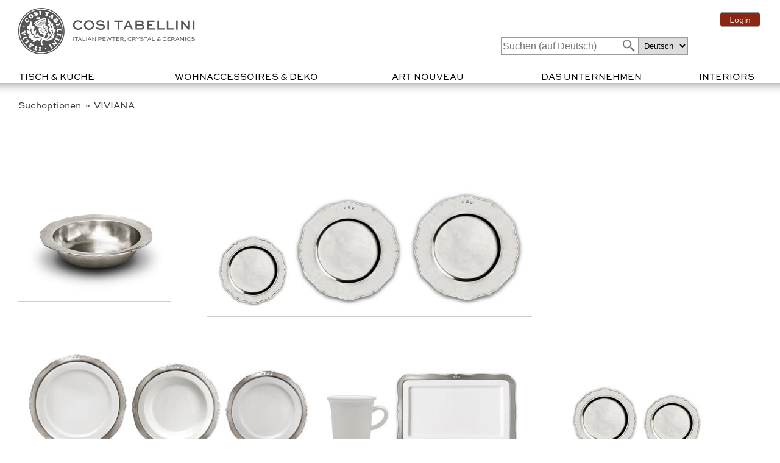

--- FILE ---
content_type: text/html; Charset=UTF-8
request_url: https://www.artofpewter.com/listaprodotti1.asp?lineaTipo=VIVIANA&cat=piatti%20da%20portata&lingua=de
body_size: 10369
content:

<!doctype html>
<html>

<head>
<meta http-equiv="X-UA-Compatible" content="IE=edge,chrome=1">
<meta name="viewport" content="width=device-width, initial-scale=1.0">
<meta http-equiv="Content-Type" content="text/html; charset=UTF-8">
   
<link rel="canonical" href="https://www.artofpewter.com/listaprodotti1.asp?lineaTipo=VIVIANA&lingua=de">
<link rel="alternate" href="https://www.artofpewter.com/listaprodotti1.asp?lineaTipo=VIVIANA&lingua=de" hreflang="de" />
<link rel="alternate" href="https://www.artofpewter.com/listaprodotti1.asp?lineaTipo=VIVIANA&lingua=gr" hreflang="el" />
<link rel="alternate" href="https://www.artofpewter.com/listaprodotti1.asp?lineaTipo=VIVIANA&lingua=es" hreflang="es" />
<link rel="alternate" href="https://www.artofpewter.com/listaprodotti1.asp?lineaTipo=VIVIANA&lingua=fr" hreflang="fr" />
<link rel="alternate" href="https://www.artofpewter.com/listaprodotti1.asp?lineaTipo=VIVIANA&lingua=it" hreflang="it" />
<link rel="alternate" href="https://www.artofpewter.com/listaprodotti1.asp?lineaTipo=VIVIANA&lingua=ja" hreflang="ja" />
<link rel="alternate" href="https://www.artofpewter.com/listaprodotti1.asp?lineaTipo=VIVIANA&lingua=no" hreflang="no" />
<link rel="alternate" href="https://www.artofpewter.com/listaprodotti1.asp?lineaTipo=VIVIANA&lingua=ro" hreflang="ro" />
<link rel="alternate" href="https://www.artofpewter.com/listaprodotti1.asp?lineaTipo=VIVIANA&lingua=ru" hreflang="ru" />
<link rel="alternate" href="https://www.artofpewter.com/listaprodotti1.asp?lineaTipo=VIVIANA&lingua=u" hreflang="en" />
<TITLE>Line: VIVIANA | Cosi Tabellini</TITLE>
<META name="description" content="">
<META name="keywords" content="VIVIANA, Cosi Tabellini, hergestellt in Italien">

<link rel="shortcut icon" type="image/x-icon" href="https://www.artofpewter.com/clip/favicon.ico">
<link rel="stylesheet" href="../../css/stile_import.css?v=2" type="text/css">

<style>.gm-nav {margin:0 0 0 22%;}@media (max-width: 580px) {.gm-nav {margin:0 0 0 0;}}</style>
<style>.col-nav {margin:0 0 0 45.7%;}@media (max-width: 580px) {.col-nav {margin:0 0 0 0;}}</style>

</head>
<body style="max-width:1920px;">
<div id="main-wrapper"><!-- BEGIN of MAIN-WRAPPER -->


   <div id="header-wrapper">
      <div id="logo">
      <a href="https://www.artofpewter.com/de/"><img style="width:100%;" src="https://www.artofpewter.com/clip/logo.svg?1" alt="cosi tabellini"></a>
      </div><!-- END id="logo"-->
      <div id="logo-mobile">
      <a href="https://www.artofpewter.com/de/">
      <b translate="no">COSI TABELLINI</b>
      </a>
      </div><!-- END id="logo"-->

   <div id="header_topbar">
         <div id="top_lingue">
         <span class="log-in">
         
         <a rel="noindex,nofollow" class="button" href="https://www.artofpewter.com/ordini_gestione.asp?tipopagina=infoordini&amp;lingua=de" target="_self">
         Login
         </a>
         
         </span>
         
         </div><!-- END id="top_lingue" -->
   </div><!-- END id="header_topbar" -->
      <div id="top-order-cart">

         <div id="language" class="notranslate">
         <form  method="get">
         <select class="languageform" name="URL" onchange="window.location.href= this.form.URL.options[this.form.URL.selectedIndex].value">
         <option value="https://www.artofpewter.com/listaprodotti1.asp?lineaTipo=VIVIANA&cat=piatti%20da%20portata&lingua=de" SELECTED >Deutsch</option>
         <option value="https://www.artofpewter.com/listaprodotti1.asp?lineaTipo=VIVIANA&cat=piatti%20da%20portata&lingua=gr">Ελληνικά</option>
         <option value="https://www.artofpewter.com/listaprodotti1.asp?lineaTipo=VIVIANA&cat=piatti%20da%20portata&lingua=u">English</option>
         <option value="https://www.artofpewter.com/listaprodotti1.asp?lineaTipo=VIVIANA&cat=piatti%20da%20portata&lingua=es">Español</option>
         <option value="https://www.artofpewter.com/listaprodotti1.asp?lineaTipo=VIVIANA&cat=piatti%20da%20portata&lingua=fr">Français</option>
         <option value="https://www.artofpewter.com/listaprodotti1.asp?lineaTipo=VIVIANA&cat=piatti%20da%20portata&lingua=it">Italiano</option>
         <option value="https://www.artofpewter.com/listaprodotti1.asp?lineaTipo=VIVIANA&cat=piatti%20da%20portata&lingua=no">Norsk</option>
         <option value="https://www.artofpewter.com/listaprodotti1.asp?lineaTipo=VIVIANA&cat=piatti%20da%20portata&lingua=ro">Română</option>
         <option value="https://www.artofpewter.com/listaprodotti1.asp?lineaTipo=VIVIANA&cat=piatti%20da%20portata&lingua=ru">Pусский</option>
         <option value="https://www.artofpewter.com/listaprodotti1.asp?lineaTipo=VIVIANA&cat=piatti%20da%20portata&lingua=ja">日本語</option>
         </select>
         </form>
         </div>

         <div id="top-search">
         <form class="search" action="https://www.artofpewter.com/listaprodotti1.asp" method="get">
         <input id="search" type="text" name="search" value="" class="input-text" maxlength="15" height="25" placeholder="Suchen (auf Deutsch)"  required>
         <input type="hidden" name="lingua" value="de" />
         <button type="submit" title="Search" class="button"></button>
         </form>
         </div>
         
      </div><!-- END id="top-order-cart"-->
<div style="clear:both; display:block; height:1px"></div>
      <div class="oe_wrapper">
			<ul id="oe_menu" class="oe_menu">
				<li class="link-tavola" style="width:143px;">
				<a href="#" style="cursor:default;">TISCH & KÜCHE</a>
               <div>
               
               <ul>
                  <li class="oe_heading">
                  <a style="font-size:1em;font-weight: normal;color:#000000;" href="https://www.artofpewter.com/listaprodotti1.asp?gm=Oggetti per bevande&lingua=de">
                  Trinkgeschirr
                  </a>
                  </li>

                  <hr style="height:1px;border-width:0;background-color:#ccc;color:#ccc;margin:3px 0px 5px -20px;">

                  
                  <li style="list-style:none;margin:-5px 0px 0px 0px;padding:0px 0px 0px 0px;">
                  <a style="font-size:0.9em;" href="https://www.artofpewter.com/listaprodotti1.asp?cat=accessori cocktail&amp;lingua=de">
                  Barwerkzeuge & Zubehör
                  </a>
                  </li>

                  
                  <li style="list-style:none;margin:-5px 0px 0px 0px;padding:0px 0px 0px 0px;">
                  <a style="font-size:0.9em;" href="https://www.artofpewter.com/listaprodotti1.asp?cat=tappi decorativi&amp;lingua=de">
                  Dekorative Flaschenverschlüsse
                  </a>
                  </li>

                  
                  <li style="list-style:none;margin:-5px 0px 0px 0px;padding:0px 0px 0px 0px;">
                  <a style="font-size:0.9em;" href="https://www.artofpewter.com/listaprodotti1.asp?cat=bicchieri, calici&amp;lingua=de">
                  Gläser & Kelche
                  </a>
                  </li>

                  
                  <li style="list-style:none;margin:-5px 0px 0px 0px;padding:0px 0px 0px 0px;">
                  <a style="font-size:0.9em;" href="https://www.artofpewter.com/listaprodotti1.asp?cat=servizi the e caffe&amp;lingua=de">
                  Kaffee & Tee
                  </a>
                  </li>

                  
                  <li style="list-style:none;margin:-5px 0px 0px 0px;padding:0px 0px 0px 0px;">
                  <a style="font-size:0.9em;" href="https://www.artofpewter.com/listaprodotti1.asp?cat=brocche, caraffe, decanter&amp;lingua=de">
                  Krüge, Karaffen & Dekanter
                  </a>
                  </li>

                  
                  <li style="list-style:none;margin:-5px 0px 0px 0px;padding:0px 0px 0px 0px;">
                  <a style="font-size:0.9em;" href="https://www.artofpewter.com/listaprodotti1.asp?cat=sottobicchieri, sottobottiglia&amp;lingua=de">
                  Untersetzer & Topfuntersetzer
                  </a>
                  </li>

                  
                  <li style="list-style:none;margin:-5px 0px 0px 0px;padding:0px 0px 0px 0px;">
                  <a style="font-size:0.9em;" href="https://www.artofpewter.com/listaprodotti1.asp?cat=secchi champagne&amp;lingua=de">
                  Wein- & Eiskühler
                  </a>
                  </li>

                  
               </ul>
               
               <ul>
                  <li class="oe_heading">
                  <a style="font-size:1em;font-weight: normal;color:#000000;" href="https://www.artofpewter.com/listaprodotti1.asp?gm=Oggetti per pietanze&lingua=de">
                  Tischkultur
                  </a>
                  </li>

                  <hr style="height:1px;border-width:0;background-color:#ccc;color:#ccc;margin:3px 0px 5px -20px;">

                  
                  <li style="list-style:none;margin:-5px 0px 0px 0px;padding:0px 0px 0px 0px;">
                  <a style="font-size:0.9em;" href="https://www.artofpewter.com/listaprodotti1.asp?cat=posate&amp;lingua=de">
                  Besteck
                  </a>
                  </li>

                  
                  <li style="list-style:none;margin:-5px 0px 0px 0px;padding:0px 0px 0px 0px;">
                  <a style="font-size:0.9em;" href="https://www.artofpewter.com/listaprodotti1.asp?cat=poggia posate da tavola&amp;lingua=de">
                  Besteck- & Essstäbchen Ablagen
                  </a>
                  </li>

                  
                  <li style="list-style:none;margin:-5px 0px 0px 0px;padding:0px 0px 0px 0px;">
                  <a style="font-size:0.9em;" href="https://www.artofpewter.com/listaprodotti1.asp?cat=porta uova&amp;lingua=de">
                  Eierbecher
                  </a>
                  </li>

                  
                  <li style="list-style:none;margin:-5px 0px 0px 0px;padding:0px 0px 0px 0px;">
                  <a style="font-size:0.9em;" href="https://www.artofpewter.com/listaprodotti1.asp?cat=cucchiai&amp;lingua=de">
                  Löffel & Cocktailgabeln
                  </a>
                  </li>

                  
                  <li style="list-style:none;margin:-5px 0px 0px 0px;padding:0px 0px 0px 0px;">
                  <a style="font-size:0.9em;" href="https://www.artofpewter.com/listaprodotti1.asp?cat=salsiere&amp;lingua=de">
                  Saucieren
                  </a>
                  </li>

                  
                  <li style="list-style:none;margin:-5px 0px 0px 0px;padding:0px 0px 0px 0px;">
                  <a style="font-size:0.9em;" href="https://www.artofpewter.com/listaprodotti1.asp?cat=bacinelle, ciotole, alzate&amp;lingua=de">
                  Schalen & Dekoschalen
                  </a>
                  </li>

                  
                  <li style="list-style:none;margin:-5px 0px 0px 0px;padding:0px 0px 0px 0px;">
                  <a style="font-size:0.9em;" href="https://www.artofpewter.com/listaprodotti1.asp?cat=legatovaglioli, porta tovaglioli&amp;lingua=de">
                  Serviettenringe & -halter
                  </a>
                  </li>

                  
                  <li style="list-style:none;margin:-5px 0px 0px 0px;padding:0px 0px 0px 0px;">
                  <a style="font-size:0.9em;" href="https://www.artofpewter.com/listaprodotti1.asp?cat=vassoi&amp;lingua=de">
                  Tabletts & Servierplatten
                  </a>
                  </li>

                  
                  <li style="list-style:none;margin:-5px 0px 0px 0px;padding:0px 0px 0px 0px;">
                  <a style="font-size:0.9em;" href="https://www.artofpewter.com/listaprodotti1.asp?cat=servizi da tavola&amp;lingua=de">
                  Tafelservice
                  </a>
                  </li>

                  
                  <li style="list-style:none;margin:-5px 0px 0px 0px;padding:0px 0px 0px 0px;">
                  <a style="font-size:0.9em;" href="https://www.artofpewter.com/listaprodotti1.asp?cat=piatti, sottopiatti&amp;lingua=de">
                  Teller & Platzteller
                  </a>
                  </li>

                  
                  <li style="list-style:none;margin:-5px 0px 0px 0px;padding:0px 0px 0px 0px;">
                  <a style="font-size:0.9em;" href="https://www.artofpewter.com/listaprodotti1.asp?cat=zuppiere&amp;lingua=de">
                  Terrinen & Auflaufformenhalter
                  </a>
                  </li>

                  
                  <li style="list-style:none;margin:-5px 0px 0px 0px;padding:0px 0px 0px 0px;">
                  <a style="font-size:0.9em;" href="https://www.artofpewter.com/listaprodotti1.asp?cat=segnaposto&amp;lingua=de">
                  Tischkartenhalter
                  </a>
                  </li>

                  
                  <li style="list-style:none;margin:-5px 0px 0px 0px;padding:0px 0px 0px 0px;">
                  <a style="font-size:0.9em;" href="https://www.artofpewter.com/listaprodotti1.asp?cat=tortiere&amp;lingua=de">
                  Tortenplatten & Glockenhauben
                  </a>
                  </li>

                  
                  <li style="list-style:none;margin:-5px 0px 0px 0px;padding:0px 0px 0px 0px;">
                  <a style="font-size:0.9em;" href="https://www.artofpewter.com/listaprodotti1.asp?cat=antipastiere&amp;lingua=de">
                  Vorspeisenservice
                  </a>
                  </li>

                  
               </ul>
               
               <ul>
                  <li class="oe_heading">
                  <a style="font-size:1em;font-weight: normal;color:#000000;" href="https://www.artofpewter.com/listaprodotti1.asp?gm=Oggetti per la cucina&lingua=de">
                  Küchenaccessoires
                  </a>
                  </li>

                  <hr style="height:1px;border-width:0;background-color:#ccc;color:#ccc;margin:3px 0px 5px -20px;">

                  
                  <li style="list-style:none;margin:-5px 0px 0px 0px;padding:0px 0px 0px 0px;">
                  <a style="font-size:0.9em;" href="https://www.artofpewter.com/listaprodotti1.asp?cat=burriere&amp;lingua=de">
                  Butterdosen & Buttermesser
                  </a>
                  </li>

                  
                  <li style="list-style:none;margin:-5px 0px 0px 0px;padding:0px 0px 0px 0px;">
                  <a style="font-size:0.9em;" href="https://www.artofpewter.com/listaprodotti1.asp?cat=accessori per animali&amp;lingua=de">
                  Haustierzubehör
                  </a>
                  </li>

                  
                  <li style="list-style:none;margin:-5px 0px 0px 0px;padding:0px 0px 0px 0px;">
                  <a style="font-size:0.9em;" href="https://www.artofpewter.com/listaprodotti1.asp?cat=set olio e aceto&amp;lingua=de">
                  Öl, Salz & Pfeffer
                  </a>
                  </li>

                  
                  <li style="list-style:none;margin:-5px 0px 0px 0px;padding:0px 0px 0px 0px;">
                  <a style="font-size:0.9em;" href="https://www.artofpewter.com/listaprodotti1.asp?cat=formaggiere&amp;lingua=de">
                  Parmesan‑/Marmeladen‑Menage
                  </a>
                  </li>

                  
                  <li style="list-style:none;margin:-5px 0px 0px 0px;padding:0px 0px 0px 0px;">
                  <a style="font-size:0.9em;" href="https://www.artofpewter.com/listaprodotti1.asp?cat=formine per budini&amp;lingua=de">
                  Puddingformen
                  </a>
                  </li>

                  
                  <li style="list-style:none;margin:-5px 0px 0px 0px;padding:0px 0px 0px 0px;">
                  <a style="font-size:0.9em;" href="https://www.artofpewter.com/listaprodotti1.asp?cat=barattoli&amp;lingua=de">
                  Vorratsgläser & Behälter
                  </a>
                  </li>

                  
                  <li style="list-style:none;margin:-5px 0px 0px 0px;padding:0px 0px 0px 0px;">
                  <a style="font-size:0.9em;" href="https://www.artofpewter.com/listaprodotti1.asp?cat=portastuzzicadenti&amp;lingua=de">
                  Zahnstocher- & Cocktailspießhalter
                  </a>
                  </li>

                  
               </ul>
               
               <ul>
                  <li class="oe_heading">
                  <a href="https://www.artofpewter.com/ordinamento_prodotti.asp?lingua=de">
                  Erweiterte Suche
                  </a>
                  </li>
                  <li class="oe_heading">
                  <a href="https://www.artofpewter.com/listaprodotti1.asp?cat=novita&lingua=de">
                  <span style="background-color: #8c2512; color:white; padding: 2px;">Neue Artikel</span>
                  </a>
                  </li>
                  <li class="oe_heading">
                  <a href="https://www.artofpewter.com/listaprodotti1.asp?secondascelta=B-Ware&lingua=de">
                  B-Ware
                  </a>
                  </li>
               </ul>
					</div>
				</li>

            <li class="shim">
            <!-- <img src="https://www.artofpewter.com/clip/shim.gif"> -->
            </li>

				<li class="link-regalo" style="width:242px;">
				<a href="#" style="cursor:default;">WOHNACCESSOIRES & DEKO</a>
					<div>
               
               <ul>
                  <li class="oe_heading">
                  <a style="font-size:1em;font-weight: normal;color:#000000;" href="https://www.artofpewter.com/listaprodotti1.asp?gm=Oggetti per la scrivania&lingua=de">
                  Objekte für Schreibtisch und Wohnzimmer
                  </a>
                  </li>
                  <hr style="height:1px;border-width:0;background-color:#ccc;color:#ccc;margin:3px 0px 5px -20px;">
                  
                  <li style="list-style:none;margin:-5px 0px 0px 0px;padding:0px 0px 0px 0px;">
                  <a style="font-size:0.9em;" href="https://www.artofpewter.com/listaprodotti1.asp?cat=svuota tasche&amp;lingua=de">
                  Ablageschalen
                  </a>
                  </li>
                  
                  <li style="list-style:none;margin:-5px 0px 0px 0px;padding:0px 0px 0px 0px;">
                  <a style="font-size:0.9em;" href="https://www.artofpewter.com/listaprodotti1.asp?cat=posacenere&amp;lingua=de">
                  Aschenbecher & Pfeifenhalter
                  </a>
                  </li>
                  
                  <li style="list-style:none;margin:-5px 0px 0px 0px;padding:0px 0px 0px 0px;">
                  <a style="font-size:0.9em;" href="https://www.artofpewter.com/listaprodotti1.asp?cat=cornici&amp;lingua=de">
                  Bilderrahmen
                  </a>
                  </li>
                  
                  <li style="list-style:none;margin:-5px 0px 0px 0px;padding:0px 0px 0px 0px;">
                  <a style="font-size:0.9em;" href="https://www.artofpewter.com/listaprodotti1.asp?cat=giochi&amp;lingua=de">
                  Brettspiele
                  </a>
                  </li>
                  
                  <li style="list-style:none;margin:-5px 0px 0px 0px;padding:0px 0px 0px 0px;">
                  <a style="font-size:0.9em;" href="https://www.artofpewter.com/listaprodotti1.asp?cat=fermalibri&amp;lingua=de">
                  Buchstützen
                  </a>
                  </li>
                  
                  <li style="list-style:none;margin:-5px 0px 0px 0px;padding:0px 0px 0px 0px;">
                  <a style="font-size:0.9em;" href="https://www.artofpewter.com/listaprodotti1.asp?cat=scatole&amp;lingua=de">
                  Dekorative Dosen
                  </a>
                  </li>
                  
                  <li style="list-style:none;margin:-5px 0px 0px 0px;padding:0px 0px 0px 0px;">
                  <a style="font-size:0.9em;" href="https://www.artofpewter.com/listaprodotti1.asp?cat=campanelle&amp;lingua=de">
                  Dekorative Glocken
                  </a>
                  </li>
                  
                  <li style="list-style:none;margin:-5px 0px 0px 0px;padding:0px 0px 0px 0px;">
                  <a style="font-size:0.9em;" href="https://www.artofpewter.com/listaprodotti1.asp?cat=lenti e tagliacarte&amp;lingua=de">
                  Lupen & Brieföffner
                  </a>
                  </li>
                  
                  <li style="list-style:none;margin:-5px 0px 0px 0px;padding:0px 0px 0px 0px;">
                  <a style="font-size:0.9em;" href="https://www.artofpewter.com/listaprodotti1.asp?cat=clessidre&amp;lingua=de">
                  Sanduhren, Sonnenuhren & Kompasse
                  </a>
                  </li>
                  
                  <li style="list-style:none;margin:-5px 0px 0px 0px;padding:0px 0px 0px 0px;">
                  <a style="font-size:0.9em;" href="https://www.artofpewter.com/listaprodotti1.asp?cat=porta lettere&amp;lingua=de">
                  Stifte- und Briefhalter
                  </a>
                  </li>
                  
                  <li style="list-style:none;margin:-5px 0px 0px 0px;padding:0px 0px 0px 0px;">
                  <a style="font-size:0.9em;" href="https://www.artofpewter.com/listaprodotti1.asp?cat=termometri&amp;lingua=de">
                  Thermometer & Barometer
                  </a>
                  </li>
                  
                  <li style="list-style:none;margin:-5px 0px 0px 0px;padding:0px 0px 0px 0px;">
                  <a style="font-size:0.9em;" href="https://www.artofpewter.com/listaprodotti1.asp?cat=orologi&amp;lingua=de">
                  Uhren & Taschenuhrständer
                  </a>
                  </li>
                  
               </ul>
               
               <ul>
                  <li class="oe_heading">
                  <a style="font-size:1em;font-weight: normal;color:#000000;" href="https://www.artofpewter.com/listaprodotti1.asp?gm=Oggetti per illuminazione&lingua=de">
                  Beleuchtung Artikel
                  </a>
                  </li>
                  <hr style="height:1px;border-width:0;background-color:#ccc;color:#ccc;margin:3px 0px 5px -20px;">
                  
                  <li style="list-style:none;margin:-5px 0px 0px 0px;padding:0px 0px 0px 0px;">
                  <a style="font-size:0.9em;" href="https://www.artofpewter.com/listaprodotti1.asp?cat=candelieri, candelabri, porta candele&amp;lingua=de">
                  Kerzenhalter & Kandelaber
                  </a>
                  </li>
                  
                  <li style="list-style:none;margin:-5px 0px 0px 0px;padding:0px 0px 0px 0px;">
                  <a style="font-size:0.9em;" href="https://www.artofpewter.com/listaprodotti1.asp?cat=spegnimoccoli&amp;lingua=de">
                  Kerzenlöscher
                  </a>
                  </li>
                  
                  <li style="list-style:none;margin:-5px 0px 0px 0px;padding:0px 0px 0px 0px;">
                  <a style="font-size:0.9em;" href="https://www.artofpewter.com/listaprodotti1.asp?cat=lampade ad olio&amp;lingua=de">
                  Öllampen
                  </a>
                  </li>
                  
                  <li style="list-style:none;margin:-5px 0px 0px 0px;padding:0px 0px 0px 0px;">
                  <a style="font-size:0.9em;" href="https://www.artofpewter.com/listaprodotti1.asp?cat=lampade a petrolio&amp;lingua=de">
                  Petroleumlampen
                  </a>
                  </li>
                  
                  <li style="list-style:none;margin:-5px 0px 0px 0px;padding:0px 0px 0px 0px;">
                  <a style="font-size:0.9em;" href="https://www.artofpewter.com/listaprodotti1.asp?cat=applique&amp;lingua=de">
                  Wandkerzenhalter
                  </a>
                  </li>
                  
               </ul>
               
               <ul>
                  <li class="oe_heading">
                  <a style="font-size:1em;font-weight: normal;color:#000000;" href="https://www.artofpewter.com/listaprodotti1.asp?gm=Oggetti per i fiori&lingua=de">
                  Blumentöpfe
                  </a>
                  </li>
                  <hr style="height:1px;border-width:0;background-color:#ccc;color:#ccc;margin:3px 0px 5px -20px;">
                  
                  <li style="list-style:none;margin:-5px 0px 0px 0px;padding:0px 0px 0px 0px;">
                  <a style="font-size:0.9em;" href="https://www.artofpewter.com/listaprodotti1.asp?cat=fioriere, vasi, vasetti per fiori&amp;lingua=de">
                  Blumentöpfe, Vasen
                  </a>
                  </li>
                  
                  <li style="list-style:none;margin:-5px 0px 0px 0px;padding:0px 0px 0px 0px;">
                  <a style="font-size:0.9em;" href="https://www.artofpewter.com/listaprodotti1.asp?cat=innaffiatoi&amp;lingua=de">
                  Giesskannen
                  </a>
                  </li>
                  
                  <li style="list-style:none;margin:-5px 0px 0px 0px;padding:0px 0px 0px 0px;">
                  <a style="font-size:0.9em;" href="https://www.artofpewter.com/listaprodotti1.asp?cat=porta ombrelli&amp;lingua=de">
                  Regenschirmständer
                  </a>
                  </li>
                  
               </ul>
               
               <ul>
                  <li class="oe_heading">
                  <a style="font-size:1em;font-weight: normal;color:#000000;" href="https://www.artofpewter.com/listaprodotti1.asp?gm=Oggetti per il bagno&lingua=de">
                  Badaccessoires, Spiegel
                  </a>
                  </li>
                  <hr style="height:1px;border-width:0;background-color:#ccc;color:#ccc;margin:3px 0px 5px -20px;">
                  
                  <li style="list-style:none;margin:-5px 0px 0px 0px;padding:0px 0px 0px 0px;">
                  <a style="font-size:0.9em;" href="https://www.artofpewter.com/listaprodotti1.asp?cat=accessori da bagno&amp;lingua=de">
                  Badaccessoires
                  </a>
                  </li>
                  
                  <li style="list-style:none;margin:-5px 0px 0px 0px;padding:0px 0px 0px 0px;">
                  <a style="font-size:0.9em;" href="https://www.artofpewter.com/listaprodotti1.asp?cat=specchiere&amp;lingua=de">
                  Spiegel
                  </a>
                  </li>
                  
               </ul>
               
               <ul>
                  <li class="oe_heading">
                  <a style="font-size:1em;font-weight: normal;color:#000000;" href="https://www.artofpewter.com/listaprodotti1.asp?gm=Oggetti religiosi&lingua=de">
                  Sakrale Kunst & Devotionalien
                  </a>
                  </li>
                  <hr style="height:1px;border-width:0;background-color:#ccc;color:#ccc;margin:3px 0px 5px -20px;">
                  
                  <li style="list-style:none;margin:-5px 0px 0px 0px;padding:0px 0px 0px 0px;">
                  <a style="font-size:0.9em;" href="https://www.artofpewter.com/listaprodotti1.asp?cat=corredo del pellegrino&amp;lingua=de">
                  Ausrüstung des Pilgrim
                  </a>
                  </li>
                  
                  <li style="list-style:none;margin:-5px 0px 0px 0px;padding:0px 0px 0px 0px;">
                  <a style="font-size:0.9em;" href="https://www.artofpewter.com/listaprodotti1.asp?cat=addobbi natalizi&amp;lingua=de">
                  Weihnachtsdekorationen
                  </a>
                  </li>
                  
                  <li style="list-style:none;margin:-5px 0px 0px 0px;padding:0px 0px 0px 0px;">
                  <a style="font-size:0.9em;" href="https://www.artofpewter.com/listaprodotti1.asp?cat=acquasantiere&amp;lingua=de">
                  Weihwasserbecken
                  </a>
                  </li>
                  
               </ul>
               
               <ul>
                  <li class="oe_heading">
                  <a style="font-size:1em;font-weight: normal;color:#000000;" href="https://www.artofpewter.com/listaprodotti1.asp?gm=Statuette e Miniature&lingua=de">
                  Statuetten, Figuren, Miniaturen
                  </a>
                  </li>
                  <hr style="height:1px;border-width:0;background-color:#ccc;color:#ccc;margin:3px 0px 5px -20px;">
                  
                  <li style="list-style:none;margin:-5px 0px 0px 0px;padding:0px 0px 0px 0px;">
                  <a style="font-size:0.9em;" href="https://www.artofpewter.com/listaprodotti1.asp?cat=figure putti&amp;lingua=de">
                  Cherubinen, Putten
                  </a>
                  </li>
                  
                  <li style="list-style:none;margin:-5px 0px 0px 0px;padding:0px 0px 0px 0px;">
                  <a style="font-size:0.9em;" href="https://www.artofpewter.com/listaprodotti1.asp?cat=figure decorative&amp;lingua=de">
                  Dekorative Figuren
                  </a>
                  </li>
                  
                  <li style="list-style:none;margin:-5px 0px 0px 0px;padding:0px 0px 0px 0px;">
                  <a style="font-size:0.9em;" href="https://www.artofpewter.com/listaprodotti1.asp?cat=figure erotiche&amp;lingua=de">
                  Erotische Figuren
                  </a>
                  </li>
                  
                  <li style="list-style:none;margin:-5px 0px 0px 0px;padding:0px 0px 0px 0px;">
                  <a style="font-size:0.9em;" href="https://www.artofpewter.com/listaprodotti1.asp?cat=figure storiche&amp;lingua=de">
                  historische Figuren
                  </a>
                  </li>
                  
                  <li style="list-style:none;margin:-5px 0px 0px 0px;padding:0px 0px 0px 0px;">
                  <a style="font-size:0.9em;" href="https://www.artofpewter.com/listaprodotti1.asp?cat=figure animali&amp;lingua=de">
                  Tierfiguren
                  </a>
                  </li>
                  
                  <li style="list-style:none;margin:-5px 0px 0px 0px;padding:0px 0px 0px 0px;">
                  <a style="font-size:0.9em;" href="https://www.artofpewter.com/listaprodotti1.asp?cat=figure popolari&amp;lingua=de">
                  Volkstümliche Figuren
                  </a>
                  </li>
                  
                  <li style="list-style:none;margin:-5px 0px 0px 0px;padding:0px 0px 0px 0px;">
                  <a style="font-size:0.9em;" href="https://www.artofpewter.com/listaprodotti1.asp?cat=figure femminili&amp;lingua=de">
                  Weibliche Figuren
                  </a>
                  </li>
                  
               </ul>
               
               <ul>
                  <li class="oe_heading">
                  <a style="font-size:1em;font-weight: normal;color:#000000;" href="https://www.artofpewter.com/listaprodotti1.asp?gm=Accessori moda&lingua=de">
                  Mode Accessoires
                  </a>
                  </li>
                  <hr style="height:1px;border-width:0;background-color:#ccc;color:#ccc;margin:3px 0px 5px -20px;">
                  
                  <li style="list-style:none;margin:-5px 0px 0px 0px;padding:0px 0px 0px 0px;">
                  <a style="font-size:0.9em;" href="https://www.artofpewter.com/listaprodotti1.asp?cat=pendenti&amp;lingua=de">
                  Kettenanhänger
                  </a>
                  </li>
                  
                  <li style="list-style:none;margin:-5px 0px 0px 0px;padding:0px 0px 0px 0px;">
                  <a style="font-size:0.9em;" href="https://www.artofpewter.com/listaprodotti1.asp?cat=portagioie&amp;lingua=de">
                  Schmuckhalter, Schmuckschalen
                  </a>
                  </li>
                  
               </ul>
               
              <ul>
                  <li class="oe_heading">
                  <a href="https://www.artofpewter.com/ordinamento_prodotti.asp?lingua=de">
                  Erweiterte Suche
                  </a>
                  </li>
                  <li class="oe_heading">
                  <a href="https://www.artofpewter.com/listaprodotti1.asp?cat=novita&lingua=de">
                  <span style="background-color: #8c2512; color:white; padding: 2px;">Neue Artikel</span>
                  </a>
                  </li>
                  <li class="oe_heading">
                  <a href="https://www.artofpewter.com/listaprodotti1.asp?secondascelta=B-Ware&lingua=de">
                  B-Ware
                  </a>
                  </li>
               </ul>
					</div>
				</li>

            <li class="shim">
            <!-- <img src="https://www.artofpewter.com/clip/shim.gif"> -->
            </li>

				<li class="link-artnouveau" style="width:131px;">
            <a href="https://www.artofpewter.com/listaprodotti1.asp?stilecollezione=Art%20Nouveau&lingua=de" style="cursor: pointer;">
            ART NOUVEAU</a>
					<div>
               <ul>
                  <li class="oe_heading">
                 <a href="https://www.artofpewter.com/listaprodotti1.asp?stilecollezione=Art Nouveau&lingua=de">
                 
                 <span style="font-size:0.85em;">

                 TISCH & KÜCHE<br>

                 </span>
                 
                 <span style="font-size:0.85em;">

                 WOHNACCESSOIRES & DEKO<br>

                 </span>
                 
                 </a>
                  </li>
               </ul>
					</div>
				</li>

            <li class="shim">
            <!-- <img src="https://www.artofpewter.com/clip/shim.gif"> -->
            </li>

				<li class="link-azienda" style="width:175px;">
				<a href="#" style="cursor:default;">DAS UNTERNEHMEN</a>
					<div>
					<ul>
                  <li class="oe_heading">
                  <a href="https://www.artofpewter.com/00_caratteristiche_welcome_oggetti_per_la_casa.asp?lingua=de" target="_self">
                  Willkommen bei Cosi Tabellini
                  </a>
                  </li>
                  <li class="oe_heading">
                  <a href="https://www.artofpewter.com/00_caratteristiche_quadro_generale.asp?lingua=de" target="_self">
                  Überblick
                  </a>
                  </li>
                  <li class="oe_heading">
                  <a href="https://www.artofpewter.com/00_caratteristiche_il_peltro_italiano.asp?lingua=de" target="_self">
                  Erbe
                  </a>
                  </li>
                  <li class="oe_heading">
                  <a href="https://www.artofpewter.com/00_contatti_distributori.asp?lingua=de" target="_self">
                  Kontakte
                  </a>
                  </li>
                  <li class="oe_heading">
                  <a href="https://www.artofpewter.com/00_peltro_caratteristiche_film.asp?lingua=de" TARGET="_self">
                  Unser Zinn in den Filmen
                  </a>
                  </li>
                  <li class="oe_heading">
                  <a href="https://www.artofpewter.com/00_personalizzazioni.asp?lingua=de" title="Regali personalizzati">
                  Gravur Geschenkidee
                  </a>
                  </li>
               </ul>

					<ul>
                  <li class="oe_heading">
                  <a href="https://www.artofpewter.com/00_caratteristiche_cosa_e_il_peltro.asp?lingua=de" target="_self">
                  Was Zinn eigentlich ist
                  </a>
                  </li>
                  <li class="oe_heading">
                  <a href="https://www.artofpewter.com/00_storia_del_peltro.asp?lingua=de" target="_self">
                  Die Geschichte des Zinns
                  </a>
                  </li>
                  <li class="oe_heading">
                  <a href="https://www.artofpewter.com/00_caratteristiche_la_lavorazione_del_peltro.asp?lingua=de" target="_self">
                  Die Zinnverarbeitung
                  </a>
                  </li>
                  <li class="oe_heading">
                  <a href="https://www.artofpewter.com/00_pulizia_manutenzione.asp?lingua=de" target="_self">
                  Reinigung und Erhaltung
                  </a>
                  </li>
                  <li class="oe_heading">
                  <a href="https://www.artofpewter.com/00_caratteristiche_punzoni.asp?lingua=de" target="_self">
                  Unsere Markierungen
                  </a>
                  </li>
                  <li class="oe_heading">
                  <a href="https://www.artofpewter.com/faq.asp?lingua=de" target="_self">
                  FAQs
                  </a>
                  </li>
               </ul>
					</div>
				</li>

            <li class="shim">
            <!-- <img src="https://www.artofpewter.com/clip/shim.gif"> -->
            </li>

            <li class="link-interni" style="width:104px;">
				<a href="#" style="cursor:default;">INTERIORS</a>
               <div>
               <ul>
                  <li class="oe_heading">
                  <a href="https://www.artofpewter.com/interni.asp?lingua=de">
                  <span style="font-size:0.85em;text-align:left;">
                  DAS WALDHOTEL
                  </span>
                  <br>
                  <span style="font-size:0.85em;text-align:left;">
                  DIE RUSTIKALE HÜTTE
                  </span>
                  <br>
                  <span style="font-size:0.85em;text-align:left;">
                  DAS BAUERNHAUS
                  </span>
                  <br>
                  <span style="font-size:0.85em;text-align:left;">
                  DIE KAPELLE
                  </span>
                  <br>
                  <span style="font-size:0.85em;text-align:left;">
                  DIE SCHEUNE DER ENGEL
                  </span>
                  <br>
                  <span style="font-size:0.85em;text-align:left;">
                  DAS HAUS IN EINER NACHT
                  </span>
                  </a>
                  </li>
               </ul>
					</div>
				</li>
			</ul><!-- id="oe_menu" class="oe_menu" -->
      </div><!-- class="oe_wrapper" -->


      <div class="oe_wrapper_mobile">
			<ul id="oe_menu_mobile" class="oe_menu_mobile">
				<li class="link-shop" style="width:50px;">
				<a href="#" style="cursor:default;">
				SHOP
				</a>
               <div>
               <ul>
                  <li class="oe_heading">
                  
                  <a href="https://www.artofpewter.com/listaprodotti1.asp?gm=Oggetti per bevande&lingua=de">
                  Trinkgeschirr
                  </a>
                  
                  <a href="https://www.artofpewter.com/listaprodotti1.asp?gm=Oggetti per pietanze&lingua=de">
                  Tischkultur
                  </a>
                  
                  <a href="https://www.artofpewter.com/listaprodotti1.asp?gm=Oggetti per la cucina&lingua=de">
                  Küchenaccessoires
                  </a>
                  
                  <a href="https://www.artofpewter.com/listaprodotti1.asp?gm=Oggetti per la scrivania&lingua=de">
                  Objekte für Schreibtisch und Wohnzimmer
                  </a>
                  
                  <a href="https://www.artofpewter.com/listaprodotti1.asp?gm=Oggetti per illuminazione&lingua=de">
                  Beleuchtung Artikel
                  </a>
                  
                  <a href="https://www.artofpewter.com/listaprodotti1.asp?gm=Oggetti per i fiori&lingua=de">
                  Blumentöpfe
                  </a>
                  
                  <a href="https://www.artofpewter.com/listaprodotti1.asp?gm=Oggetti per il bagno&lingua=de">
                  Badaccessoires, Spiegel
                  </a>
                  
                  <a href="https://www.artofpewter.com/listaprodotti1.asp?gm=Oggetti religiosi&lingua=de">
                  Sakrale Kunst & Devotionalien
                  </a>
                  
                  <a href="https://www.artofpewter.com/listaprodotti1.asp?gm=Statuette e Miniature&lingua=de">
                  Statuetten, Figuren, Miniaturen
                  </a>
                  
                  <a href="https://www.artofpewter.com/listaprodotti1.asp?gm=Accessori moda&lingua=de">
                  Mode Accessoires
                  </a>
                  
                  </li>
                  <li class="oe_heading">
                  <a href="https://www.artofpewter.com/listaprodotti1.asp?stilecollezione=Art%20Nouveau&lingua=de">
                  ART NOUVEAU
                  </a>
                  <a href="https://www.artofpewter.com/interni.asp?lingua=de">
                  INTERIORS
                  </a>
                  <a href="https://www.artofpewter.com/listaprodotti1.asp?cat=novita&lingua=de">
                  <span style="margin-top:0px;padding:2px 15px;font-size:1em;color:#fff;border:1px solid #9a9a9a;border-radius:5px;background:#8c2512;display:inline-block;transition:background 0.3s;">
                  Neue Artikel
                  </span>
                  </a>
                  <a href="https://www.artofpewter.com/listaprodotti1.asp?secondascelta=B-Ware&lingua=de">
                  B-Ware
                  </a>
                  </li>
               </ul>
					</div>
				</li>
            <li class="shim">
            <!-- <li class="link-regalo" style="width:242px;"> -->
            </li>
				<li class="link-azienda" style="width:175px;">
				<a href="#" style="cursor:default;">DAS UNTERNEHMEN</a>
					<div>
					<ul>
                  <li class="oe_heading">
                  <a href="https://www.artofpewter.com/00_caratteristiche_welcome_oggetti_per_la_casa.asp?lingua=de" target="_self">
                  Willkommen bei Cosi Tabellini
                  </a>
                  <a href="https://www.artofpewter.com/00_caratteristiche_quadro_generale.asp?lingua=de" target="_self">
                  Überblick
                  </a>
                  <a href="https://www.artofpewter.com/00_caratteristiche_il_peltro_italiano.asp?lingua=de" target="_self">
                  Erbe
                  </a>
                  <a href="https://www.artofpewter.com/00_contatti_distributori.asp?lingua=de" target="_self">
                  Kontakte
                  </a>
                  <a href="https://www.artofpewter.com/00_peltro_caratteristiche_film.asp?lingua=de" TARGET="_self">
                  Unser Zinn in den Filmen
                  </a>
                  <a href="https://www.artofpewter.com/00_personalizzazioni.asp?lingua=de" title="Regali personalizzati">
                  Gravur Geschenkidee
                  </a>
                  <a href="https://www.artofpewter.com/00_caratteristiche_cosa_e_il_peltro.asp?lingua=de" target="_self">
                  Was Zinn eigentlich ist
                  </a>
                  <a href="https://www.artofpewter.com/00_storia_del_peltro.asp?lingua=de" target="_self">
                  Die Geschichte des Zinns
                  </a>
                  <a href="https://www.artofpewter.com/00_caratteristiche_la_lavorazione_del_peltro.asp?lingua=de" target="_self">
                  Die Zinnverarbeitung
                  </a>
                  <a href="https://www.artofpewter.com/00_pulizia_manutenzione.asp?lingua=de" target="_self">
                  Reinigung und Erhaltung
                  </a>
                  <a href="https://www.artofpewter.com/00_caratteristiche_punzoni.asp?lingua=de" target="_self">
                  Unsere Markierungen
                  </a>
                  </li>
               </ul>
					</div>
				</li>
			</ul><!-- id="oe_menu_mobile" class="oe_menu_mobile" -->
      </div><!-- class="oe_wrapper_mobile" -->
   </div><!-- END id="header-wrapper" -->

<div class="fluid_container"></div>
<div class="container"><!-- div chiuso in listaprodotti1.asp -->
<div id="path">
<a href="https://www.artofpewter.com/ordinamento_prodotti.asp?pid=lineaTipo&lingua=de">
Suchoptionen
</a>
&nbsp;&#xBB;&nbsp;
VIVIANA
</div><!-- END div id="path" -->






<div class="corpotesto">




</div><!-- end corpotesto -->

<div style="clear:both; display:block; height:1px; overflow:auto;"></div>
<div id="container_lista">

<div style="background-color:#fff;float:left;padding-right:3px;">

</div>
<div id="grigliasintetica">
<img class="lineatipogriglia" src="https://www.artofpewter.com/clip/lineatipo.png">


<a href="https://www.artofpewter.com/productpage.asp?pid=3677&amp;lingua=de" title="Konfektschale &nbsp;&nbsp;cm&nbsp;&Oslash; 29">
<img style="position: relative; bottom: 0px; border:0px solid; padding-top:30px;" src="https://www.artofpewter.com/150X150/0384701p.jpg" alt="Konfektschale &nbsp;&nbsp;cm&nbsp;&Oslash; 29">
</a>

</div>
<div id="grigliasintetica">
<img class="lineatipogriglia" src="https://www.artofpewter.com/clip/lineatipo.png">


<a href="https://www.artofpewter.com/productpage.asp?pid=3322&amp;lingua=de" title="Brotteller - Barock &nbsp;&nbsp;cm&nbsp;17 int. 11,5">
<img style="position: relative; bottom: 0px; border:0px solid; padding-top:30px;" src="https://www.artofpewter.com/150X150/0362901p.jpg" alt="Brotteller - Barock &nbsp;&nbsp;cm&nbsp;17 int. 11,5">
</a>


<a href="https://www.artofpewter.com/productpage.asp?pid=3321&amp;lingua=de" title="Platzteller - Barock &nbsp;&nbsp;cm&nbsp;&Oslash; 32">
<img style="position: relative; bottom: 0px; border:0px solid; padding-top:30px;" src="https://www.artofpewter.com/150X150/0357601p.jpg" alt="Platzteller - Barock &nbsp;&nbsp;cm&nbsp;&Oslash; 32">
</a>


<a href="https://www.artofpewter.com/productpage.asp?pid=3320&amp;lingua=de" title="Platzteller - Barock &nbsp;&nbsp;cm&nbsp;&Oslash; 34,5">
<img style="position: relative; bottom: 0px; border:0px solid; padding-top:30px;" src="https://www.artofpewter.com/150X150/0373901p.jpg" alt="Platzteller - Barock &nbsp;&nbsp;cm&nbsp;&Oslash; 34,5">
</a>

</div>
<div id="grigliasintetica">
<img class="lineatipogriglia" src="https://www.artofpewter.com/clip/lineatipo.png">


<a href="https://www.artofpewter.com/productpage.asp?pid=3386&amp;lingua=de" title="Essteller mit Ring aus Metall &nbsp;&nbsp;cm&nbsp;&Oslash; 28">
<img style="position: relative; bottom: 0px; border:0px solid; padding-top:30px;" src="https://www.artofpewter.com/150X150/0379001p.jpg" alt="Essteller mit Ring aus Metall &nbsp;&nbsp;cm&nbsp;&Oslash; 28">
</a>


<a href="https://www.artofpewter.com/productpage.asp?pid=3387&amp;lingua=de" title="Suppenteller mit Ring aus Metall &nbsp;&nbsp;cm&nbsp;&Oslash; 25">
<img style="position: relative; bottom: 0px; border:0px solid; padding-top:30px;" src="https://www.artofpewter.com/150X150/0379101p.jpg" alt="Suppenteller mit Ring aus Metall &nbsp;&nbsp;cm&nbsp;&Oslash; 25">
</a>


<a href="https://www.artofpewter.com/productpage.asp?pid=3388&amp;lingua=de" title="Dessertteller mit Ring aus Metall &nbsp;&nbsp;cm&nbsp;&Oslash; 22">
<img style="position: relative; bottom: 0px; border:0px solid; padding-top:30px;" src="https://www.artofpewter.com/150X150/0379201p.jpg" alt="Dessertteller mit Ring aus Metall &nbsp;&nbsp;cm&nbsp;&Oslash; 22">
</a>


<a href="https://www.artofpewter.com/productpage.asp?pid=3389&amp;lingua=de" title="Mug &nbsp;&nbsp;cm&nbsp;h 10">
<img style="position: relative; bottom: 0px; border:0px solid; padding-top:30px;" src="https://www.artofpewter.com/150X150/0387201p.jpg" alt="Mug &nbsp;&nbsp;cm&nbsp;h 10">
</a>


<a href="https://www.artofpewter.com/productpage.asp?pid=3603&amp;lingua=de" title="Servierteller mit Ring aus Metall &nbsp;&nbsp;cm&nbsp;37,5 x 24">
<img style="position: relative; bottom: 0px; border:0px solid; padding-top:30px;" src="https://www.artofpewter.com/150X150/0387801p.jpg" alt="Servierteller mit Ring aus Metall &nbsp;&nbsp;cm&nbsp;37,5 x 24">
</a>

</div>
<div id="grigliasintetica">
<img class="lineatipogriglia" src="https://www.artofpewter.com/clip/lineatipo.png">


<a href="https://www.artofpewter.com/productpage.asp?pid=3674&amp;lingua=de" title="Flaschenuntersetzer &nbsp;&nbsp;cm&nbsp;&Oslash; 14,5">
<img style="position: relative; bottom: 0px; border:0px solid; padding-top:30px;" src="https://www.artofpewter.com/150X150/0363001p.jpg" alt="Flaschenuntersetzer &nbsp;&nbsp;cm&nbsp;&Oslash; 14,5">
</a>


<a href="https://www.artofpewter.com/productpage.asp?pid=3675&amp;lingua=de" title="Glasuntersetzer &nbsp;&nbsp;cm&nbsp;&Oslash; 11">
<img style="position: relative; bottom: 0px; border:0px solid; padding-top:30px;" src="https://www.artofpewter.com/150X150/0363101p.jpg" alt="Glasuntersetzer &nbsp;&nbsp;cm&nbsp;&Oslash; 11">
</a>

</div>



</div><!-- END div id="container_lista" --->

</div><!-- END div class="container" -->




<div id="footer-content">
<p class="footer-lista">
<!--
<a href="https://www.artofpewter.com/ordinamento_prodotti.asp?pid=alfabetico&lingua=de" target="_self">
Suchoptionen
</a>
 <span>•</span>
<a href="https://www.artofpewter.com/00_catalogo.asp?lingua=de" rel="noindex,nofollow" target="_self">
Download
<span>•</span>
</a>
 -->
<a href="https://www.artofpewter.com/00_restaurant.asp?lingua=de" rel="noindex,nofollow" target="_self">
Partner, Hotel & Restaurant
</a>
<span>•</span>
<a href="https://www.artofpewter.com/00_peltro_caratteristiche_imballaggio.asp?lingua=de" rel="noindex,nofollow" target="_self">
Verpackung
</a>
<span>•</span>
<a href="https://www.artofpewter.com/00_nozze_stagno.asp?lingua=de" target="_self">
Zinnhochzeit
</a>
<!-- <span>•</span>
 <a href="https://www.artofpewter.com/00_peltro_caratteristiche_fiere.asp?lingua=de"  target="_self">
Messen Kundendienst
</a> -->
<span>•</span>
<a href="https://www.artofpewter.com/00_sicurezza_privacy.asp?lingua=de" rel="noindex,nofollow" target="_self">
Privacy
</a>
<span>•</span>
<a href="https://www.artofpewter.com/00_diritto_recesso.asp?lingua=de" rel="noindex,nofollow" target="_self">
Rücktrittsrecht
</a>
<span>•</span>
<a href="https://www.artofpewter.com/faq.asp?lingua=de" target="_self">
FAQs
</a>




</p>
<p>
<img src="/clip/instagram_text.png" height="35" border="0">
<br>
<a style="text-decoration:none" href="https://www.instagram.com/explore/tags/cositabellini/" target="_blank">
<span style="font-size:110%;font-weight:600;">#</span>cositabellini
</a>
<span class="instagram"></span>
<a style="text-decoration:none" href="https://www.instagram.com/matchpewter/" target="_blank">
matchpewter
</a>
<span class="instagram"></span>
<a style="text-decoration:none" href="https://www.instagram.com/explore/tags/%EC%BD%94%EC%A7%80%ED%83%80%EB%B2%A8%EB%A6%AC%EB%8B%88/" target="_blank">
<span style="font-size:110%;font-weight:600">#</span>코지타벨리니
</a>
</p>
<p class="footer-address">
COSI TABELLINI&nbsp;&nbsp;Via Stretta 44
<span></span>
&nbsp;&nbsp;25128 Brescia&nbsp;&nbsp;Italia&nbsp;&nbsp;
<br>
&nbsp;&nbsp;<a href="tel:+390302002363">+39 030 2002363</a>&nbsp;&nbsp;
<span> </span>
&nbsp;&nbsp;<a href="tel:+390302002370">+39 030 2002370</a>&nbsp;&nbsp;
<span> </span>
&nbsp;&nbsp;e-mail: info@cositabellini.it&nbsp;&nbsp;
<br>
&nbsp;&nbsp;Vat n° IT03342520172&nbsp;&nbsp;
<span></span>
&nbsp;&nbsp;REA n° BS-362311&nbsp;&nbsp;
<br><br>
<a href="https://www.artofpewter.com/00_copyright.asp?lingua=de" rel="noindex,nofollow" >
© 2016 Cosi Tabellini • CT M 95
</a>
</p>
</div>


      <script type="text/javascript" src="https://www.artofpewter.com/js/jquery-1.4.3.min.js"></script>
      <!-- SCRIPT X MEGAMENU -->
      <script type="text/javascript">
            $(function() {
				var $oe_menu		= $('#oe_menu');
				var $oe_menu_items	= $oe_menu.children('li');
				var $oe_overlay		= $('#oe_overlay');

                $oe_menu_items.bind('mouseenter',function(){
					var $this = $(this);
					$this.addClass('slided selected');
					$this.children('div').css('z-index','9999').stop(true,true).slideDown(200,function(){
						$oe_menu_items.not('.slided').children('div').hide();
						$this.removeClass('slided');
					});
				}).bind('mouseleave',function(){
					var $this = $(this);
					$this.removeClass('selected').children('div').css('z-index','1');
				});

				$oe_menu.bind('mouseenter',function(){
					var $this = $(this);
					$oe_overlay.stop(true,true).fadeTo(200, 0.6);
					$this.addClass('hovered');
				}).bind('mouseleave',function(){
					var $this = $(this);
					$this.removeClass('hovered');
					$oe_overlay.stop(true,true).fadeTo(200, 0);
					$oe_menu_items.children('div').hide();
				})
            });
      </script>
      <script type="text/javascript">
            $(function() {
				var $oe_menu		= $('#oe_menu_mobile');
				var $oe_menu_items	= $oe_menu.children('li');
				var $oe_overlay		= $('#oe_overlay');

                $oe_menu_items.bind('mouseenter',function(){
					var $this = $(this);
					$this.addClass('slided selected');
					$this.children('div').css('z-index','9999').stop(true,true).slideDown(200,function(){
						$oe_menu_items.not('.slided').children('div').hide();
						$this.removeClass('slided');
					});
				}).bind('mouseleave',function(){
					var $this = $(this);
					$this.removeClass('selected').children('div').css('z-index','1');
				});

				$oe_menu.bind('mouseenter',function(){
					var $this = $(this);
					$oe_overlay.stop(true,true).fadeTo(200, 0.6);
					$this.addClass('hovered');
				}).bind('mouseleave',function(){
					var $this = $(this);
					$this.removeClass('hovered');
					$oe_overlay.stop(true,true).fadeTo(200, 0);
					$oe_menu_items.children('div').hide();
				})
            });
      </script>
      <!--END SCRIPT X MEGAMENU -->

<!-- scripts x return to top -->
       <script>
			jQuery(document).ready(function() {
				var offset = 220;
				var duration = 500;
				jQuery(window).scroll(function() {
					if (jQuery(this).scrollTop() > offset) {
						jQuery('.back-to-top').fadeIn(duration);
					} else {
						jQuery('.back-to-top').fadeOut(duration);
					}
				});
				
				jQuery('.back-to-top').click(function(event) {
					event.preventDefault();
					jQuery('html, body').animate({scrollTop: 0}, duration);
					return false;
				})
			});
		</script>
<!-- fine  scripts x return to top -->
<a href="#" class="back-to-top" title="to Top">
<img src="https://www.artofpewter.com/clip/back_to_top.png">
</a>
   <!-- scripts x slide ultima richiesta eliminato, non so a cosa servisse:<script src="http://code.jquery.com/jquery-1.8.2.min.js" type="text/javascript"></script> -->
   <script src="https://www.artofpewter.com/js/jquery.carouFredSel-6.0.4-packed.js" type="text/javascript"></script>
   <script type="text/javascript">
			$(function() {
				var _visible = 5;
				var $pagers = $('#pager a');
				var _onBefore = function() {
					$(this).find('img').stop().fadeTo( 300, 1 );
					$pagers.removeClass( 'selected' );
				};

				$('#carousel').carouFredSel({
					items: _visible,
					width: '100%',
					auto: false,
					scroll: {
						duration: 750
					},
					prev: {
						button: '#prev',
						items: 1,
						onBefore: _onBefore
					},
					next: {
						button: '#next',
						items: 1,
						onBefore: _onBefore
					},
				});

				$pagers.click(function( e ) {
					e.preventDefault();
					
					var group = $(this).attr( 'href' ).slice( 1 );
					var slides = $('#carousel div.' + group);
					var deviation = Math.floor( ( _visible - slides.length ) / 2 );
					if ( deviation < 0 ) {
						deviation = 0;
					}

					$('#carousel').trigger( 'slideTo', [ $('#' + group), -deviation ] );
					$('#carousel div img').stop().fadeTo( 300, 0.3 );
					slides.find('img').stop().fadeTo( 300, 1 );

					$(this).addClass( 'selected' );
				});
			});
   </script>
   <!--  End Scripts x slide ultima richiesta -->
      <!-- SCRIPT X READMORE -->
    <script type="text/javascript" src="https://www.artofpewter.com/js/jquery.readmore.js"></script>
        <script> 
      $(document).ready(function () {
	$("#def .short").readmore();
	$("#len .short").readmore({ substr_len: 300 });
	$("#link .short").readmore({ more_link: '<a class="more something">Weiterlesen</a>' });
 
      });
    </script>
    <!-- END SCRIPT X READMORE -->

</div><!-- END div id="main-wrapper" -->

<script>
  (function(i,s,o,g,r,a,m){i['GoogleAnalyticsObject']=r;i[r]=i[r]||function(){
  (i[r].q=i[r].q||[]).push(arguments)},i[r].l=1*new Date();a=s.createElement(o),
  m=s.getElementsByTagName(o)[0];a.async=1;a.src=g;m.parentNode.insertBefore(a,m)
  })(window,document,'script','//www.google-analytics.com/analytics.js','ga');
  ga('create', 'UA-45196932-1', 'artofpewter.com');
  ga('set', 'anonymizeIP', true);
  ga('send', 'pageview');
</script>

	</body>
</html>
